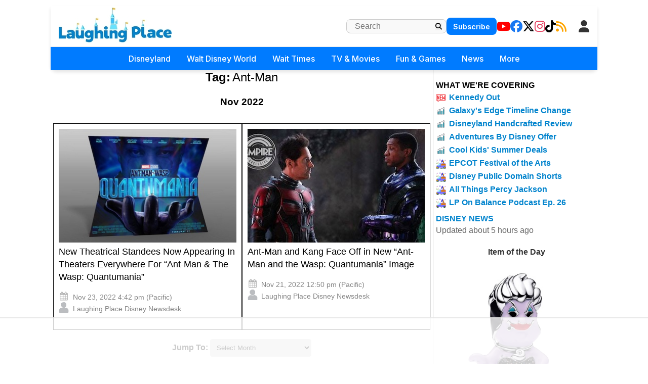

--- FILE ---
content_type: text/html
request_url: https://api.intentiq.com/profiles_engine/ProfilesEngineServlet?at=39&mi=10&dpi=936734067&pt=17&dpn=1&iiqidtype=2&iiqpcid=fc7f3320-decf-4617-bbcf-bf4552d95cb7&iiqpciddate=1768891536394&pcid=f42c8f6d-5ef0-4f72-8c03-9b837c863aee&idtype=3&gdpr=0&japs=false&jaesc=0&jafc=0&jaensc=0&jsver=0.33&testGroup=A&source=pbjs&ABTestingConfigurationSource=group&abtg=A&vrref=https%3A%2F%2Fwww.laughingplace.com
body_size: 53
content:
{"abPercentage":97,"adt":1,"ct":2,"isOptedOut":false,"data":{"eids":[]},"dbsaved":"false","ls":true,"cttl":86400000,"abTestUuid":"g_83d9c099-7cd7-44fe-a812-988fcbe3f33b","tc":9,"sid":1987498967}

--- FILE ---
content_type: text/plain; charset=utf-8
request_url: https://ads.adthrive.com/http-api/cv2
body_size: 8024
content:
{"om":["00eoh6e0","00xbjwwl","0av741zl","0b0m8l4f","0cpicd1q","0iyi1awv","1","10011/140f603d0287260f11630805a1b59b3f","10011/6d6f4081f445bfe6dd30563fe3476ab4","10011/b9c5ee98f275001f41279fe47aaee919","10011/ba9f11025c980a17f6936d2888902e29","1011_302_56651538","1011_302_56651553","1011_302_56651674","1011_302_56651738","1011_302_56651837","1011_302_57050799","1011_302_57051286","1011_302_57055564","1011_302_57055686","1011_302_57055970","10310289136970_462613276","10310289136970_462615155","10310289136970_462615644","10310289136970_462615833","10310289136970_462792722","10310289136970_462792978","10310289136970_491344856","10310289136970_491345434","10310289136970_491345701","10310289136970_559920874","10310289136970_579588446","10310289136970_579595618","10310289136970_579599073","10310289136970_579599725","10310289136970_579599993","10310289136970_579600013","10310289136970_593674671","10310289136970_594029001","10310289136970_594352012","10310289136970_686690145","10339421-5836009-0","1033_4827426","1043_1610195558","1043_201672019","10877374","10ua7afe","11142692","11509227","11560071","11625846","11633433","1185:1610326628","1185:1610326728","11896988","11999803","12010080","12010084","12010088","12151247","12219562","12219563","12219587","12219633","12219634","12310204638_703998672","12310204638_704043603","124843_8","124848_7","12491649","12491675","12491687","12552070","12552088","12837806","12850755","12850756","12_74_18107025","12_74_18107030","1453468","1610269202","1610326628","1610326728","1610326732","16_553781220","16x7UEIxQu8","17_24104696","17_24632123","17_24683311","17_24683312","17_24696317","17_24696318","17_24696319","17_24696320","17_24766970","17_24766984","17_24767222","17_24767229","17_24767245","17_24767248","1891/84814","1ktgrre1","1zjn1epv","1zx7wzcw","202430_200_EAAYACog7t9UKc5iyzOXBU.xMcbVRrAuHeIU5IyS9qdlP9IeJGUyBMfW1N0_","202430_200_EAAYACogfp82etiOdza92P7KkqCzDPazG1s0NmTQfyLljZ.q7ScyBDr2wK8_","202d4qe7","2132:45695609","2132:45871980","2132:45941257","2132:46036511","2132:46036624","2132:46038652","2132:46039900","2149:12147059","2149:12151096","2179:579593739337040696","2179:588366512778827143","2179:589289985696794383","2179:591283456202345442","222tsaq1","2249:553781814","2249:581439030","2249:614128746","2249:650628516","2249:650628539","2249:674797871","2249:691910064","2249:691925891","2249:703064761","2249:703670433","2249:704061053","2249:704085924","22bac24e-0e11-4a91-bd28-0d389ff01053","2307:00eoh6e0","2307:00xbjwwl","2307:02fvliub","2307:0b0m8l4f","2307:0hly8ynw","2307:222tsaq1","2307:43jaxpr7","2307:4qxmmgd2","2307:4yevyu88","2307:74scwdnj","2307:7ztkjhgq","2307:96srbype","2307:9nex8xyd","2307:9t6gmxuz","2307:a7w365s6","2307:ascierwp","2307:b5e77p2y","2307:bjbhu0bk","2307:bu0fzuks","2307:c7mn7oi0","2307:cv2huqwc","2307:dpjydwun","2307:faia6gj7","2307:fovbyhjn","2307:fphs0z2t","2307:g749lgab","2307:ge4000vb","2307:gpx7xks2","2307:jfh85vr4","2307:jq895ajv","2307:mfsmf6ch","2307:mit1sryf","2307:ouycdkmq","2307:plth4l1a","2307:q0nt8p8d","2307:qchclse2","2307:ralux098","2307:t41ujkm8","2307:t4zab46q","2307:tty470r7","2307:vkqnyng8","2307:w15c67ad","2307:x59pvthe","2307:xal6oe9q","2307:yax1p4v9","2409_15064_70_85445183","2409_15064_70_85809022","2409_25495_176_CR52092918","2409_25495_176_CR52092920","2409_25495_176_CR52092921","2409_25495_176_CR52092922","2409_25495_176_CR52092923","2409_25495_176_CR52092954","2409_25495_176_CR52092956","2409_25495_176_CR52092957","2409_25495_176_CR52092958","2409_25495_176_CR52092959","2409_25495_176_CR52150651","2409_25495_176_CR52153848","2409_25495_176_CR52153849","2409_25495_176_CR52175340","2409_25495_176_CR52178314","2409_25495_176_CR52178315","2409_25495_176_CR52178316","2409_25495_176_CR52186411","2409_25495_176_CR52188001","244441761","24525570","246638579","25_34tgtmqk","25_53v6aquw","25_87z6cimm","25_ctfvpw6w","25_sgaw7i5o","25_utberk8n","2676:85392588","2676:85393202","2676:85402283","2676:85480678","2676:85480699","2676:85480801","2676:85702047","2676:85807294","2676:85807297","2676:85807309","2676:85807320","2676:85807340","2676:85807343","2676:85807351","2676:85807357","2676:85987427","2676:86082721","2676:86411121","2676:86434096","2676:86434100","2676:86434323","2676:86434333","2676:86434480","2676:86434482","2676:86434654","2676:86690094","2676:86894912","2676:86894914","2676:86895130","2711_67904_11560071","2715_9888_440735","2760:176_CR52092954","2760:176_CR52150651","2760:176_CR52153849","2760:176_CR52175340","2760:176_CR52186411","2760:176_CR52186412","286bn7o6","28925636","28929686","28933536","28u7c6ez","29402249","29414696","29414711","29414845","2974:8168476","2974:8172724","2974:8182933","2eybxjpm","2gev4xcy","2m298okbgft","2yor97dj","2zip0r12","3018/2c83a32ad2293482c65870d3b43a5633","308_125203_15","31334462","31810016","31qdo7ks","32j56hnc","33639785","34182009","3490:CR52092918","3490:CR52092920","3490:CR52092921","3490:CR52092922","3490:CR52092923","3490:CR52092956","3490:CR52150651","3490:CR52175339","3490:CR52175340","3490:CR52178316","3490:CR52186411","3490:CR52186412","3490:CR52190519","3490:CR52212688","3490:CR52223710","3490:CR52223725","3658_136236_fphs0z2t","3658_15032_7ztkjhgq","3658_15180_T26338217","3658_18008_u2cc9kzv","3658_211122_dea7uaiq","3658_211122_f1e9l6bu","3658_222876_e0h7s0q1","3658_249690_00eoh6e0","3658_605572_c25uv8cd","3658_83553_bn278v80","3658_87236_xal6oe9q","3658_87799_c7mn7oi0","3658_87799_jq895ajv","3702_139777_24765476","3702_139777_24765529","381513943572","381846714","3822:23149016","39350186","3LMBEkP-wis","3a2nyp64","3ql09rl9","3tkh4kx1","3x7t8epg","409_192565","409_216326","409_216363","409_216364","409_216366","409_216382","409_216384","409_216386","409_216387","409_216388","409_216396","409_216398","409_216401","409_216406","409_216416","409_216504","409_216506","409_220149","409_220332","409_220336","409_220344","409_220359","409_220366","409_220369","409_223589","409_223597","409_223599","409_223604","409_225977","409_225978","409_225982","409_225983","409_225987","409_225988","409_225990","409_225992","409_226312","409_226314","409_226321","409_226322","409_226324","409_226326","409_226327","409_226330","409_226336","409_226342","409_226346","409_226350","409_226351","409_226352","409_226356","409_226361","409_226362","409_227223","409_227224","409_227226","409_227235","409_228054","409_228059","409_228064","409_228065","409_228077","409_228111","409_228115","409_228349","409_228351","409_228354","409_228356","409_228362","409_228363","409_228370","409_228371","409_228373","409_228374","409_228378","409_228380","409_228381","409_228385","409_230713","409_230717","409_230719","409_230721","409_230722","409_230727","42171161","42604842","43919974","43919976","43919984","43919985","43ij8vfd","43jaxpr7","44023623","44068732","444361067","45871980","458901553568","46038653","462792978","47869802","481703827","48284550","485027845327","48574640","48594493","48739106","49039749","491345701","4941618","4947806","4aqwokyz","4fk9nxse","4pykxt9i","4qxmmgd2","4sgewasf","4yevyu88","501420","50447309","50525751","516_70_86894914","521_425_203499","521_425_203500","521_425_203501","521_425_203504","521_425_203505","521_425_203506","521_425_203508","521_425_203509","521_425_203514","521_425_203515","521_425_203516","521_425_203517","521_425_203518","521_425_203525","521_425_203526","521_425_203529","521_425_203534","521_425_203535","521_425_203536","521_425_203542","521_425_203543","521_425_203615","521_425_203617","521_425_203631","521_425_203633","521_425_203635","521_425_203636","521_425_203645","521_425_203674","521_425_203675","521_425_203677","521_425_203683","521_425_203692","521_425_203693","521_425_203695","521_425_203696","521_425_203698","521_425_203699","521_425_203700","521_425_203702","521_425_203703","521_425_203705","521_425_203706","521_425_203708","521_425_203709","521_425_203711","521_425_203712","521_425_203714","521_425_203715","521_425_203729","521_425_203730","521_425_203731","521_425_203732","521_425_203733","521_425_203738","521_425_203741","521_425_203742","521_425_203744","521_425_203863","521_425_203864","521_425_203867","521_425_203868","521_425_203874","521_425_203877","521_425_203880","521_425_203885","521_425_203892","521_425_203893","521_425_203897","521_425_203902","521_425_203909","521_425_203918","521_425_203926","521_425_203929","521_425_203932","521_425_203933","521_425_203934","521_425_203936","521_425_203940","521_425_203943","521_425_203944","521_425_203946","521_425_203947","521_425_203948","521_425_203951","521_425_203952","521_425_203961","521_425_203969","521_425_203970","521_425_203978","521_425_203979","521_425_203981","521_425_203982","522709","5316_139700_44d12f53-720c-4d77-aa3f-2c657f68dcfa","5316_139700_53a52a68-f2b1-43b7-bef4-56b9aa9addac","5316_139700_a8ac655a-14ad-4f1a-ba03-9f5a49b9fdd8","5316_139700_af6bd248-efcd-483e-b6e6-148c4b7b9c8a","5316_139700_bd0b86af-29f5-418b-9bb4-3aa99ec783bd","5316_139700_ccc82d0d-2f74-464a-80e9-da1afeab487e","5316_139700_e3299175-652d-4539-b65f-7e468b378aea","5316_139700_e57da5d6-bc41-40d9-9688-87a11ae6ec85","5316_139700_fa236cca-ca9a-4bf2-9378-bb88660c2c0e","5316_139700_feb43adb-e3f8-4d32-a55e-90cab0ee0c6e","533597863","53osz248","53v6aquw","54165249","542392","54779847","54779856","54779873","549410","5510:6mj57yc0","5510:7ztkjhgq","5510:cymho2zs","5510:jfh85vr4","5510:ouycdkmq","5510:quk7w53j","5510:t393g7ye","5510:v9k6m2b0","551337","5532:704079003","55344524","553782314","55526750","5563_66529_OADD2.1321613113157448_15LE1YAJCDGWXY5","5563_66529_OADD2.7216038222963_163X1V9GDJK1NZYZXG","5563_66529_OADD2.7353040902703_13KLDS4Y16XT0RE5IS","5563_66529_OADD2.7353040902703_FL_001","5563_66529_OADD2.7353043681733_1CTKQ7RI7E0NJH0GJ0","5563_66529_OADD2.7353083169082_14CHQFJEGBEH1W68BV","5563_66529_OAIP.1a822c5c9d55f8c9ff283b44f36f01c3","5563_66529_OAIP.397ce5b8e291e531950afa9e07195450","5563_66529_OAIP.74a0d0203bb3b97b75c798613592818a","557_409_216362","557_409_216366","557_409_216368","557_409_216396","557_409_216398","557_409_216406","557_409_216488","557_409_216596","557_409_216606","557_409_220139","557_409_220149","557_409_220159","557_409_220169","557_409_220171","557_409_220332","557_409_220333","557_409_220336","557_409_220338","557_409_220343","557_409_220344","557_409_220352","557_409_220354","557_409_220356","557_409_220363","557_409_220364","557_409_220366","557_409_220368","557_409_223589","557_409_223599","557_409_225988","557_409_226312","557_409_226316","557_409_228053","557_409_228054","557_409_228055","557_409_228059","557_409_228064","557_409_228065","557_409_228074","557_409_228077","557_409_228105","557_409_228349","557_409_228351","557_409_228354","557_409_228363","557_409_228370","557_409_230731","557_409_235268","558_93_cv2huqwc","558_93_u3i8n6ef","55965333","559957472","56341213","56635908","56635955","56794606","567_269_2:3528:19843:32507","57173464","5726507757","5726594343","583652883178231326","593674671","594352012","59751572","59873208","59873222","59873223","59873230","59873231","5989_1799740_703676901","5989_1799740_704067611","5989_1799740_704085924","5nes216g","5ubl7njm","60146355","6026576471","60618611","60638194","609577512","60f5a06w","61085224","61102880","61210708","61210719","613344ix","61456734","618576351","618653722","618876699","618980679","61900466","619089559","61916211","61916223","61916225","61916229","61916233","61916243","61932920","61932925","61932933","61932957","61932958","61949616","62019442","6226505231","6226507991","6226508011","6226522291","62534775","62667314","62667320","627225143","627227759","627309156","627309159","627506494","627506665","62785693","62799585","628015148","628086965","628153053","628222860","628223277","628360579","628444259","628444262","628444349","628444433","628444439","628456382","628622163","628622172","628622178","628622244","628622247","628622250","628683371","628687043","628687157","628687460","628687463","628803013","628841673","628990952","629007394","629009180","629167998","629168001","629168010","629168565","629171202","629234167","629255550","629350437","62946736","62946743","62946748","629488423","62978285","62978299","62978305","62981075","629817930","62981822","62987257","629984747","630137823","63045438","6365_61796_742174851279","6365_61796_784880263591","6365_61796_784880274628","6365_61796_784880275657","6365_61796_792723155707","63t6qg56","651637459","651637461","651637462","652348590","6547_67916_26ggjg1Om01T1xX8cFNu","6547_67916_3ZdZlFYd9iA4opJYzod3","6547_67916_Awophy04KtpX8LHMdFCh","6547_67916_omqh0QvcR6DuWeMjp8nV","659216891404","659713728691","667964112","66f48982-06ea-4b27-9c6c-62b1be481525","670_9916_462615644","670_9916_491345434","670_9916_594029001","670_9916_686690145","670_9916_686691894","679271129","679271132","67swazxr","680_99480_685190443","680_99480_692218883","680_99480_692218887","680_99480_692219030","680_99480_692219073","680_99480_700109379","686690145","688078501","689225971","690_99485_1610326728","692192753","692283106","695879875","695879898","696314600","697189863","697189885","697189924","697189965","697189999","697190001","697190006","697190007","697190012","697190072","697199588","697199614","697525780","697525781","697525824","697876986","697876994","697876999","698245753","699554059","699812344","699812857","699813340","699824707","6hye09n0","6mj57yc0","6mrds7pc","6oarz0xa","6qy0hs97","700109389","702397981","702423494","702675162","702675191","702759484","702759599","702924175","703519827","703943411","704775140","704886270","705035662","705415296","705815484","706320056","70_74987679","70_74987682","70_74987692","70_85402325","713315586651","719c6399-1bb4-4164-bfd8-734c47a81279","722320515538","725307709636","7255_121665_6sense-198977","7354_111700_86509222","7354_111700_86509226","7354_111700_86509958","7354_138543_79507196","7354_138543_85444749","7354_138543_85445129","7354_138543_85445175","7354_138543_85445179","7354_138543_85445183","7354_138543_85807297","7354_138543_85807305","7354_138543_85807309","7354_138543_85807320","7354_138543_85807336","7354_138543_85807343","7354_138543_85807351","7354_138543_85808977","7354_138543_85808988","7354_138543_85809016","7354_138543_85809022","7354_138543_85809046","7354_138543_85809050","7354_138543_85809095","7354_217088_86087992","7354_217088_86088017","7354_217088_86434663","7354_229128_77905435","7354_229128_84572831","7354_229128_86128400","74243_74_18268059","74987676","74_462792722","74_491345701","74_686691894","74scwdnj","7732580","777388302635","790703534108","793266583179","7942758","794di3me","7969_149355_45871980","7969_149355_45999649","7969_149355_46039897","7fc6xgyo","7fee3aab-f09f-4311-b226-3e59c5d00242","7nnanojy","7nwknfw7","7qIE6HPltrY","7txp5om6","7xb3th35","80072821","81103016","8152859","8152878","8152879","8153717","8153735","8154362","8154363","821i184r","8341_230731_588366512778827143","8341_230731_588837179414603875","8341_230731_589289985696794383","8341_230731_591283456202345442","83443883","83443885","83446642","83447104","8520092","85444734","85444753","85661854","85954439","86434096","86434480","86470584","86470587","86509226","86509229","86621325","86621362","86621380","86621381","86621451","86698038","86894912","8hezw6rl","8i63s069","8orkh93v","8osostik","8w4klwi4","9057/0328842c8f1d017570ede5c97267f40d","9057/0da634e56b4dee1eb149a27fcef83898","9057/1ed2e1a3f7522e9d5b4d247b57ab0c7c","9057/211d1f0fa71d1a58cabee51f2180e38f","9057/37a3ff30354283181bfb9fb2ec2f8f75","9057/b232bee09e318349723e6bde72381ba0","90_12491656","90_12491686","90_12491687","90_12552070","90_12837806","91950566","91950610","91950639","9309343","9606061","96srbype","97298fzsz2a","97_8152859","97_8152878","98xzy0ek","9krcxphu","9nex8xyd","9rvsrrn1","9t6gmxuz","Dt9tkFgPbK0","Ku_uLZnTchg","YM34v0D1p1g","YlnVIl2d84o","a0oxacu8","a1m9wazh","a566o9hb","a7w365s6","a_LUskvSukE","acl5gnm9","amly29q7","ascierwp","av2r20gs","b5e77p2y","b90cwbcd","bj4kmsd6","bjbhu0bk","bvhq38fl","c18125fd-207f-441e-ae94-3525cb146d0a","c1hsjx06","c1u7ixf4","c25uv8cd","c3dhicuk","c7mn7oi0","cki44jrm","cr-3f8qyes3uatj","cr-8itw2d8r87rgv2","cr-8ku72n5v39rgv2","cr-97pzzgzrubqk","cr-98qx3d4yubqk","cr-98t2xj3uubxf","cr-98t2xj4pubxf","cr-98xw3lzvubxf","cr-9c_u20g4rt7seuzu","cr-9hxzbqc08jrgv2","cr-Bitc7n_p9iw__vat__49i_k_6v6_h_jce2vj5h_I4lo9gokm","cr-Bitc7n_p9iw__vat__49i_k_6v6_h_jce2vj5h_PxWzTvgmq","cr-Bitc7n_p9iw__vat__49i_k_6v6_h_jce2vj5h_Sky0Cdjrj","cr-Bitc7n_p9iw__vat__49i_k_6v6_h_jce2vj5h_buspHgokm","cr-Bitc7n_p9iw__vat__49i_k_6v6_h_jce2vj5h_yApYgdjrj","cr-Bitc7n_p9iw__vat__49i_k_6v6_h_jce2vm6d_U5356gokm","cr-Bitc7n_p9iw__vat__49i_k_6v6_h_jce2vm6d_VTYxxvgmq","cr-aaqt0j8subwj","cr-aaqt0j8vubwj","cr-aaqt0k1vubwj","cr-aav1zg0uubwj","cr-aav22g2wubwj","cr-aawz2m4qubwj","cr-aawz3f3qubwj","cr-aawz3f3xubwj","cr-aepqm9vquatj","cr-bai9pzp9ubwe","cr-ddyy5m6ry7tmu","cr-ddyy5m6ry7uiu","cr-dftw1fzqv7tmu","cr-dftw1fzqv7uiu","cr-e8pt3e0qx9v","cr-eevz5d0ty7tmu","cr-eevz5e7yx7tmu","cr-f6puwm2xw7tf1","cr-h6q46o706lrgv2","cr-j608wonbubwe","cr-kz4ol95lu9vd","cr-kz4ol95lubwe","cr-lg354l2uvergv2","cr-nv6lwc1iu9vd","cr-nv6lwc1iubwe","cr-rl6118qtu9vd","cr-wm8psj6gu9vd","cv2982huqwc","cv2huqwc","cymho2zs","czt3qxxp","d8ijy7f2","daw00eve","dc9iz3n6","ddd2k10l","ddoadio1","de66hk0y","dea7uaiq","dft15s69","dg2WmFvzosE","dif1fgsg","dpjydwun","dsugp5th","e0h7s0q1","e2c76his","e38qsvko","eb9vjo1r","ekocpzhh","ekv63n6v","f2u8e0cj","f3craufm","f46gq7cs","faia6gj7","fcn2zae1","fdujxvyb","feueU8m1y4Y","fmmrtnw7","fovbyhjn","fp298hs0z2t","fphs0z2t","g33ctchk","g49ju19u","g6418f73","g749lgab","ge4000vb","gis95x88","gnm8sidp","gpx7xks2","gz4rhFvM7MY","h0cw921b","h0zwvskc","h32sew6s","h352av0k","hauz7f6h","hc3zwvmz","hdu7gmx1","heyp82hb","hqz7anxg","hrlzm5a6","hxxrc6st","i1gs57kc","i2aglcoy","i4diz8fj","i776wjt4","i7sov9ry","iaqttatc","j39smngx","jci9uj40","jd035jgw","jfh85vr4","jonxsolf","jq895ajv","jxrvgonh","jzqxffb2","k0csqwfi","k28x0smd","kaojko3j","kecbwzbd","kk5768bd","klqiditz","ksrdc5dk","kv2blzf2","kwb8iur1","kxcowe3b","kz8629zd","l04ojb5z","l2j3rq3s","ldv3iy6n","ljai1zni","ls74a5wb","ltkghqf5","lu0m1szw","lvx7l0us","m34utsc8","m3wzasds","m4298xt6ckm","min949in","msspibow","mtsc0nih","mwwkdj9h","n06vfggs","n1298nubick","n3egwnq7","nativetouch-32507","nbvrcj42","np9yfx64","ns6i2m3u","nv0uqrqm","nv5uhf1y","nxw2krau","o8icj9qr","oe31iwxh","ofoon6ir","ofr83ln0","ok298em47bb","okem47bb","ot91zbhz","ouycdkmq","oz3ry6sr","ozdii3rw","p129tfc8","pi2986u4hm4","pi6u4hm4","piwneqqj","pl298th4l1a","plth4l1a","pr3rk44v","prcz3msg","q0nt8p8d","q42kdoya","q9plh3qd","qM1pWMu_Q2s","qjinld2m","qqj2iqh7","qqvgscdx","quk7w53j","qxyinqse","r3co354x","r747h5eh","ralux098","rdsee7ru","rmttmrq8","rrlikvt1","rup4bwce","rxj4b6nw","s2ahu2ae","s4s41bit","s6pbymn9","s9kmbxbp","sgjbwyj0","sk3ffy7a","sk4ge5lf","t2546w8l","t2dlmwva","t393g7ye","t5kb9pme","t79r9pdb","tp444w6e","tsf8xzNEHyI","tt298y470r7","ttvuqq7b","u3i8n6ef","u7pifvgm","uhebin5g","uq0uwbbh","utberk8n","v9k6m2b0","vkqnyng8","vl2j938k","vosqszns","vqqwz0z3","w15c67ad","wn2a3vit","x3nl5llg","x420t9me","x59pvthe","xdaezn6y","xe7etvhg","xjq9sbpc","xtxa8s2d","xwhet1qh","xz9ajlkq","xzwdm9b7","yax1p4v9","ygmhp6c6","yo6tydde","yq5t5meg","z68m148x","z9yv3kpl","zfexqyi5","zmri9v9c","zvdz58bk","zxl8as7s","7979132","7979135"],"pmp":[],"adomains":["1md.org","a4g.com","about.bugmd.com","acelauncher.com","adameve.com","adelion.com","adp3.net","advenuedsp.com","aibidauction.com","aibidsrv.com","akusoli.com","allofmpls.org","arkeero.net","ato.mx","avazutracking.net","avid-ad-server.com","avid-adserver.com","avidadserver.com","aztracking.net","bc-sys.com","bcc-ads.com","bidderrtb.com","bidscube.com","bizzclick.com","bkserving.com","bksn.se","brightmountainads.com","bucksense.io","bugmd.com","ca.iqos.com","capitaloneshopping.com","cdn.dsptr.com","clarifion.com","clean.peebuster.com","cotosen.com","cs.money","cwkuki.com","dallasnews.com","dcntr-ads.com","decenterads.com","derila-ergo.com","dhgate.com","dhs.gov","digitaladsystems.com","displate.com","doyour.bid","dspbox.io","envisionx.co","ezmob.com","fla-keys.com","fmlabsonline.com","g123.jp","g2trk.com","gadgetslaboratory.com","gadmobe.com","getbugmd.com","goodtoknowthis.com","gov.il","grosvenorcasinos.com","guard.io","hero-wars.com","holts.com","howto5.io","http://bookstofilm.com/","http://countingmypennies.com/","http://fabpop.net/","http://folkaly.com/","http://gameswaka.com/","http://gowdr.com/","http://gratefulfinance.com/","http://outliermodel.com/","http://profitor.com/","http://tenfactorialrocks.com/","http://vovviral.com/","https://instantbuzz.net/","https://www.royalcaribbean.com/","ice.gov","imprdom.com","justanswer.com","liverrenew.com","longhornsnuff.com","lovehoney.com","lowerjointpain.com","lymphsystemsupport.com","meccabingo.com","media-servers.net","medimops.de","miniretornaveis.com","mobuppsrtb.com","motionspots.com","mygrizzly.com","myiq.com","myrocky.ca","national-lottery.co.uk","nbliver360.com","ndc.ajillionmax.com","nibblr-ai.com","niutux.com","nordicspirit.co.uk","notify.nuviad.com","notify.oxonux.com","own-imp.vrtzads.com","paperela.com","paradisestays.site","parasiterelief.com","peta.org","pfm.ninja","photoshelter.com","pixel.metanetwork.mobi","pixel.valo.ai","plannedparenthood.org","plf1.net","plt7.com","pltfrm.click","printwithwave.co","privacymodeweb.com","rangeusa.com","readywind.com","reklambids.com","ri.psdwc.com","royalcaribbean.com","royalcaribbean.com.au","rtb-adeclipse.io","rtb-direct.com","rtb.adx1.com","rtb.kds.media","rtb.reklambid.com","rtb.reklamdsp.com","rtb.rklmstr.com","rtbadtrading.com","rtbsbengine.com","rtbtradein.com","saba.com.mx","safevirus.info","securevid.co","seedtag.com","servedby.revive-adserver.net","shift.com","simple.life","smrt-view.com","swissklip.com","taboola.com","tel-aviv.gov.il","temu.com","theoceanac.com","track-bid.com","trackingintegral.com","trading-rtbg.com","trkbid.com","truthfinder.com","unoadsrv.com","usconcealedcarry.com","uuidksinc.net","vabilitytech.com","vashoot.com","vegogarden.com","viewtemplates.com","votervoice.net","vuse.com","waardex.com","wapstart.ru","wayvia.com","wdc.go2trk.com","weareplannedparenthood.org","webtradingspot.com","www.royalcaribbean.com","xapads.com","xiaflex.com","yourchamilia.com"]}

--- FILE ---
content_type: text/plain
request_url: https://rtb.openx.net/openrtbb/prebidjs
body_size: -226
content:
{"id":"262bce9f-cad0-422b-bc39-8ba00b01edbb","nbr":0}

--- FILE ---
content_type: text/plain
request_url: https://rtb.openx.net/openrtbb/prebidjs
body_size: -226
content:
{"id":"f8bf6809-d7aa-4f5e-b03e-e382f5c1bd3e","nbr":0}

--- FILE ---
content_type: text/plain
request_url: https://rtb.openx.net/openrtbb/prebidjs
body_size: -85
content:
{"id":"0000413e-ae86-4c50-9d2f-a18f1b1b32f9","nbr":0}

--- FILE ---
content_type: text/plain
request_url: https://rtb.openx.net/openrtbb/prebidjs
body_size: -226
content:
{"id":"e40903e7-31be-4159-a7be-6cf90c78d603","nbr":0}